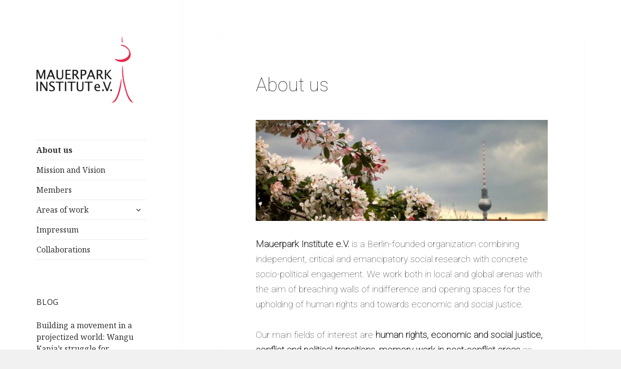

--- FILE ---
content_type: text/html; charset=UTF-8
request_url: http://mauerparkinstitute.org/
body_size: 4885
content:
<!DOCTYPE html>
<html lang="en-US" class="no-js">
<head>
	<meta charset="UTF-8">
	<meta name="viewport" content="width=device-width">
	<link rel="profile" href="http://gmpg.org/xfn/11">
	<link rel="pingback" href="http://mauerparkinstitute.org/xmlrpc.php">
	<!--[if lt IE 9]>
	<script src="http://mauerparkinstitute.org/wp-content/themes/twentyfifteen/js/html5.js"></script>
	<![endif]-->
	<script>(function(html){html.className = html.className.replace(/\bno-js\b/,'js')})(document.documentElement);</script>
<title></title>
<link rel='dns-prefetch' href='//fonts.googleapis.com' />
<link rel='dns-prefetch' href='//s.w.org' />
<link href='https://fonts.gstatic.com' crossorigin rel='preconnect' />
<link rel="alternate" type="application/rss+xml" title=" &raquo; Feed" href="http://mauerparkinstitute.org/feed/" />
<link rel="alternate" type="application/rss+xml" title=" &raquo; Comments Feed" href="http://mauerparkinstitute.org/comments/feed/" />
<link rel="alternate" type="application/rss+xml" title=" &raquo; About us Comments Feed" href="http://mauerparkinstitute.org/about/feed/" />
		<script type="text/javascript">
			window._wpemojiSettings = {"baseUrl":"https:\/\/s.w.org\/images\/core\/emoji\/2.3\/72x72\/","ext":".png","svgUrl":"https:\/\/s.w.org\/images\/core\/emoji\/2.3\/svg\/","svgExt":".svg","source":{"concatemoji":"http:\/\/mauerparkinstitute.org\/wp-includes\/js\/wp-emoji-release.min.js?ver=4.8.25"}};
			!function(t,a,e){var r,i,n,o=a.createElement("canvas"),l=o.getContext&&o.getContext("2d");function c(t){var e=a.createElement("script");e.src=t,e.defer=e.type="text/javascript",a.getElementsByTagName("head")[0].appendChild(e)}for(n=Array("flag","emoji4"),e.supports={everything:!0,everythingExceptFlag:!0},i=0;i<n.length;i++)e.supports[n[i]]=function(t){var e,a=String.fromCharCode;if(!l||!l.fillText)return!1;switch(l.clearRect(0,0,o.width,o.height),l.textBaseline="top",l.font="600 32px Arial",t){case"flag":return(l.fillText(a(55356,56826,55356,56819),0,0),e=o.toDataURL(),l.clearRect(0,0,o.width,o.height),l.fillText(a(55356,56826,8203,55356,56819),0,0),e===o.toDataURL())?!1:(l.clearRect(0,0,o.width,o.height),l.fillText(a(55356,57332,56128,56423,56128,56418,56128,56421,56128,56430,56128,56423,56128,56447),0,0),e=o.toDataURL(),l.clearRect(0,0,o.width,o.height),l.fillText(a(55356,57332,8203,56128,56423,8203,56128,56418,8203,56128,56421,8203,56128,56430,8203,56128,56423,8203,56128,56447),0,0),e!==o.toDataURL());case"emoji4":return l.fillText(a(55358,56794,8205,9794,65039),0,0),e=o.toDataURL(),l.clearRect(0,0,o.width,o.height),l.fillText(a(55358,56794,8203,9794,65039),0,0),e!==o.toDataURL()}return!1}(n[i]),e.supports.everything=e.supports.everything&&e.supports[n[i]],"flag"!==n[i]&&(e.supports.everythingExceptFlag=e.supports.everythingExceptFlag&&e.supports[n[i]]);e.supports.everythingExceptFlag=e.supports.everythingExceptFlag&&!e.supports.flag,e.DOMReady=!1,e.readyCallback=function(){e.DOMReady=!0},e.supports.everything||(r=function(){e.readyCallback()},a.addEventListener?(a.addEventListener("DOMContentLoaded",r,!1),t.addEventListener("load",r,!1)):(t.attachEvent("onload",r),a.attachEvent("onreadystatechange",function(){"complete"===a.readyState&&e.readyCallback()})),(r=e.source||{}).concatemoji?c(r.concatemoji):r.wpemoji&&r.twemoji&&(c(r.twemoji),c(r.wpemoji)))}(window,document,window._wpemojiSettings);
		</script>
		<style type="text/css">
img.wp-smiley,
img.emoji {
	display: inline !important;
	border: none !important;
	box-shadow: none !important;
	height: 1em !important;
	width: 1em !important;
	margin: 0 .07em !important;
	vertical-align: -0.1em !important;
	background: none !important;
	padding: 0 !important;
}
</style>
<link rel='stylesheet' id='tt-easy-google-fonts-css'  href='http://fonts.googleapis.com/css?family=Roboto%3A100%7CRoboto+Slab%3A100&#038;subset=latin%2Call&#038;ver=4.8.25' type='text/css' media='all' />
<link rel='stylesheet' id='twentyfifteen-fonts-css'  href='https://fonts.googleapis.com/css?family=Noto+Sans%3A400italic%2C700italic%2C400%2C700%7CNoto+Serif%3A400italic%2C700italic%2C400%2C700%7CInconsolata%3A400%2C700&#038;subset=latin%2Clatin-ext' type='text/css' media='all' />
<link rel='stylesheet' id='genericons-css'  href='http://mauerparkinstitute.org/wp-content/themes/twentyfifteen/genericons/genericons.css?ver=3.2' type='text/css' media='all' />
<link rel='stylesheet' id='twentyfifteen-style-css'  href='http://mauerparkinstitute.org/wp-content/themes/twentyfifteen/style.css?ver=4.8.25' type='text/css' media='all' />
<!--[if lt IE 9]>
<link rel='stylesheet' id='twentyfifteen-ie-css'  href='http://mauerparkinstitute.org/wp-content/themes/twentyfifteen/css/ie.css?ver=20141010' type='text/css' media='all' />
<![endif]-->
<!--[if lt IE 8]>
<link rel='stylesheet' id='twentyfifteen-ie7-css'  href='http://mauerparkinstitute.org/wp-content/themes/twentyfifteen/css/ie7.css?ver=20141010' type='text/css' media='all' />
<![endif]-->
<!--n2css--><script type='text/javascript' src='http://mauerparkinstitute.org/wp-includes/js/jquery/jquery.js?ver=1.12.4'></script>
<script type='text/javascript' src='http://mauerparkinstitute.org/wp-includes/js/jquery/jquery-migrate.min.js?ver=1.4.1'></script>
<link rel='https://api.w.org/' href='http://mauerparkinstitute.org/wp-json/' />
<link rel="EditURI" type="application/rsd+xml" title="RSD" href="http://mauerparkinstitute.org/xmlrpc.php?rsd" />
<link rel="wlwmanifest" type="application/wlwmanifest+xml" href="http://mauerparkinstitute.org/wp-includes/wlwmanifest.xml" /> 
<link rel="canonical" href="http://mauerparkinstitute.org/" />
<link rel='shortlink' href='http://mauerparkinstitute.org/' />
<link rel="alternate" type="application/json+oembed" href="http://mauerparkinstitute.org/wp-json/oembed/1.0/embed?url=http%3A%2F%2Fmauerparkinstitute.org%2F" />
<link rel="alternate" type="text/xml+oembed" href="http://mauerparkinstitute.org/wp-json/oembed/1.0/embed?url=http%3A%2F%2Fmauerparkinstitute.org%2F&#038;format=xml" />
<style type="text/css" id="custom-background-css">
body.custom-background { background-image: url("http://mauerparkinstitute.org/wp-content/uploads/Unbenannt-1_Zeichenfläche-1.jpg"); background-position: left top; background-size: auto; background-repeat: repeat; background-attachment: scroll; }
</style>
<link rel="icon" href="http://mauerparkinstitute.org/wp-content/uploads/2017/05/cropped-tower_white-1-32x32.jpg" sizes="32x32" />
<link rel="icon" href="http://mauerparkinstitute.org/wp-content/uploads/2017/05/cropped-tower_white-1-192x192.jpg" sizes="192x192" />
<link rel="apple-touch-icon-precomposed" href="http://mauerparkinstitute.org/wp-content/uploads/2017/05/cropped-tower_white-1-180x180.jpg" />
<meta name="msapplication-TileImage" content="http://mauerparkinstitute.org/wp-content/uploads/2017/05/cropped-tower_white-1-270x270.jpg" />
<style id="tt-easy-google-font-styles" type="text/css">p { font-family: 'Roboto'; font-style: normal; font-weight: 100; }
h1 { font-family: 'Roboto'; font-style: normal; font-weight: 100; }
h2 { font-family: 'Roboto Slab'; font-style: normal; font-weight: 100; }
h3 { font-family: 'Roboto'; font-style: normal; font-weight: 100; }
h4 { font-family: 'Roboto'; font-style: normal; font-weight: 100; }
h5 { font-family: 'Roboto Slab'; font-style: normal; font-weight: 100; }
h6 { font-family: 'Roboto Slab'; font-style: normal; font-weight: 100; }
</style></head>

<body class="home page-template-default page page-id-2 page-parent custom-background wp-custom-logo">
<div id="page" class="hfeed site">
	<a class="skip-link screen-reader-text" href="#content">Skip to content</a>

	<div id="sidebar" class="sidebar">
		<header id="masthead" class="site-header" role="banner">
			<div class="site-branding">
				<a href="http://mauerparkinstitute.org/" class="custom-logo-link" rel="home" itemprop="url"><img width="200" height="137" src="http://mauerparkinstitute.org/wp-content/uploads/Logos_Zeichenfläche-1-Kopie-3-1-e1590517154382.png" class="custom-logo" alt="" itemprop="logo" /></a>						<p class="site-title"><a href="http://mauerparkinstitute.org/" rel="home"></a></p>
									<button class="secondary-toggle">Menu and widgets</button>
			</div><!-- .site-branding -->
		</header><!-- .site-header -->

			<div id="secondary" class="secondary">

					<nav id="site-navigation" class="main-navigation" role="navigation">
				<div class="menu-menu-container"><ul id="menu-menu" class="nav-menu"><li id="menu-item-301" class="menu-item menu-item-type-post_type menu-item-object-page menu-item-home current-menu-item page_item page-item-2 current_page_item menu-item-301"><a href="http://mauerparkinstitute.org/">About us</a></li>
<li id="menu-item-302" class="menu-item menu-item-type-post_type menu-item-object-page menu-item-302"><a href="http://mauerparkinstitute.org/about/mission-and-vision/">Mission and Vision</a></li>
<li id="menu-item-304" class="menu-item menu-item-type-post_type menu-item-object-page menu-item-304"><a href="http://mauerparkinstitute.org/about/members/">Members</a></li>
<li id="menu-item-303" class="menu-item menu-item-type-post_type menu-item-object-page menu-item-has-children menu-item-303"><a href="http://mauerparkinstitute.org/work_areas/">Areas of work</a>
<ul  class="sub-menu">
	<li id="menu-item-305" class="menu-item menu-item-type-post_type menu-item-object-page menu-item-305"><a href="http://mauerparkinstitute.org/work_areas/gender-peace-and-security/">Gender, Peace and Security</a></li>
	<li id="menu-item-308" class="menu-item menu-item-type-post_type menu-item-object-page menu-item-308"><a href="http://mauerparkinstitute.org/work_areas/human-rights/">Human Rights</a></li>
	<li id="menu-item-309" class="menu-item menu-item-type-post_type menu-item-object-page menu-item-309"><a href="http://mauerparkinstitute.org/work_areas/memory-work/">Memory Work</a></li>
</ul>
</li>
<li id="menu-item-306" class="menu-item menu-item-type-post_type menu-item-object-page menu-item-306"><a href="http://mauerparkinstitute.org/impressum/">Impressum</a></li>
<li id="menu-item-345" class="menu-item menu-item-type-post_type menu-item-object-page menu-item-345"><a href="http://mauerparkinstitute.org/about/collaborations/">Collaborations</a></li>
</ul></div>			</nav><!-- .main-navigation -->
		
		
					<div id="widget-area" class="widget-area" role="complementary">
						<aside id="recent-posts-15" class="widget widget_recent_entries">		<h2 class="widget-title">Blog</h2>		<ul>
					<li>
				<a href="http://mauerparkinstitute.org/2018/07/03/building-a-movement-in-a-projectized-world-wangu-kanjas-struggle-for-survivors-of-sexual-violence-in-kenya/">Building a movement in a projectized world: Wangu Kanja’s struggle for survivors of sexual violence in Kenya</a>
						</li>
					<li>
				<a href="http://mauerparkinstitute.org/2018/04/22/ein-guter-plan-in-unsicheren-zeiten-1325-aktionsplane-im-vergleich/">Ein guter Plan in unsicheren Zeiten- 1325 Aktionspläne im Vergleich</a>
						</li>
					<li>
				<a href="http://mauerparkinstitute.org/2018/04/10/encounter-launch/">Encounter- Launch!</a>
						</li>
					<li>
				<a href="http://mauerparkinstitute.org/2017/11/09/book-talk-caring-for-strangers-filipino-medical-workers-in-asia/">Book Talk: &#8220;Caring for Strangers: Filipino Medical Workers in Asia&#8221;</a>
						</li>
					<li>
				<a href="http://mauerparkinstitute.org/2017/11/01/the-first-reel-philippine-film-festival-berlin/">Coming up soon: The First Reel: Philippine Film Festival &#8211; Berlin</a>
						</li>
					<li>
				<a href="http://mauerparkinstitute.org/2017/11/01/mauerpark-presents-because-we-were-beautiful-a-film-and-panel-discussion-on-comfort-women/">Mauerpark presents: Because We Were Beautiful- a Film and panel discussion on Comfort Women</a>
						</li>
					<li>
				<a href="http://mauerparkinstitute.org/2017/05/14/sexual-violence-in-post-ebola-sierra-leone-old-problems-and-new-policy-priorities/"> Sexual violence in post-Ebola Sierra Leone: Old problems and new policy priorities</a>
						</li>
					<li>
				<a href="http://mauerparkinstitute.org/2017/05/12/16-05-2017-in-berlin-the-struggle-for-workers-rights-in-the-electronics-industry/">16.05.2017 in Berlin: The struggle for workers&#8217; rights in the electronics industry</a>
						</li>
					<li>
				<a href="http://mauerparkinstitute.org/2016/12/15/putting-gender-training-to-the-test/">Putting Gender Training to the Test</a>
						</li>
					<li>
				<a href="http://mauerparkinstitute.org/2016/11/12/proving-peace-and-participation-thoughts-on-the-monitoring-of-the-national-action-plans-of-resolution-1325-in-europe/">Proving Peace and Participation-  Thoughts on Monitoring and Evaluation of the National Action Plans of Resolution 1325</a>
						</li>
				</ul>
		</aside>					</div><!-- .widget-area -->
		
	</div><!-- .secondary -->

	</div><!-- .sidebar -->

	<div id="content" class="site-content">

	<div id="primary" class="content-area">
		<main id="main" class="site-main" role="main">

		
<article id="post-2" class="post-2 page type-page status-publish hentry">
	
	<header class="entry-header">
		<h1 class="entry-title">About us</h1>	</header><!-- .entry-header -->

	<div class="entry-content">
		<p><img class="alignnone wp-image-404" src="http://mauerparkinstitute.org/wp-content/uploads/2019/05/cropped-cropped-Cherry-blossom-1-1-300x104.jpg" alt="" width="661" height="229" srcset="http://mauerparkinstitute.org/wp-content/uploads/2019/05/cropped-cropped-Cherry-blossom-1-1-300x104.jpg 300w, http://mauerparkinstitute.org/wp-content/uploads/2019/05/cropped-cropped-Cherry-blossom-1-1-768x266.jpg 768w, http://mauerparkinstitute.org/wp-content/uploads/2019/05/cropped-cropped-Cherry-blossom-1-1-1024x354.jpg 1024w, http://mauerparkinstitute.org/wp-content/uploads/2019/05/cropped-cropped-Cherry-blossom-1-1-700x242.jpg 700w" sizes="(max-width: 661px) 100vw, 661px" /></p>
<p><strong>Mauerpark Institute e.V.</strong> is a Berlin-founded organization combining independent, critical and emancipatory social research with concrete socio-political engagement. We work both in local and global arenas with the aim of breaching walls of indifference and opening spaces for the upholding of human rights and towards economic and social justice.</p>
<p>Our main fields of interest are<strong> human rights, economic and social justice, conflict and political transitions, memory work in post-conflict areas</strong> as well as<strong> gender and social identities</strong>. A critical part of our work is to collaborate with partner organizations both from the North and from the South, promoting exchanges, conducting and publishing research as well as implementing projects.</p>
<p>Read more: <a href="http://mauerparkinstitute.org/wp-content/uploads/2017/05/MauerparkMythOfCreation.pdf">MauerparkMythOfCreation</a></p>
			</div><!-- .entry-content -->

	
</article><!-- #post-## -->

		</main><!-- .site-main -->
	</div><!-- .content-area -->


	</div><!-- .site-content -->

	<footer id="colophon" class="site-footer" role="contentinfo">
		<div class="site-info">
						<a href="https://wordpress.org/">Proudly powered by WordPress</a>
		</div><!-- .site-info -->
	</footer><!-- .site-footer -->

</div><!-- .site -->

<script type='text/javascript' src='http://mauerparkinstitute.org/wp-content/themes/twentyfifteen/js/skip-link-focus-fix.js?ver=20141010'></script>
<script type='text/javascript'>
/* <![CDATA[ */
var screenReaderText = {"expand":"<span class=\"screen-reader-text\">expand child menu<\/span>","collapse":"<span class=\"screen-reader-text\">collapse child menu<\/span>"};
/* ]]> */
</script>
<script type='text/javascript' src='http://mauerparkinstitute.org/wp-content/themes/twentyfifteen/js/functions.js?ver=20150330'></script>
<script type='text/javascript' src='http://mauerparkinstitute.org/wp-includes/js/wp-embed.min.js?ver=4.8.25'></script>

</body>
</html>
